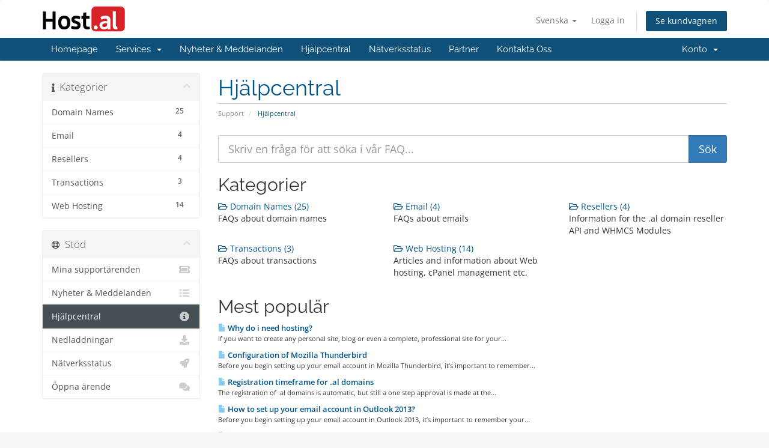

--- FILE ---
content_type: text/html; charset=utf-8
request_url: https://my.host.al/index.php?rp=%2Fknowledgebase&language=swedish
body_size: 6094
content:
<!DOCTYPE html>
<html lang="en">
<head>
    <meta charset="utf-8" />
    <meta http-equiv="X-UA-Compatible" content="IE=edge">
    <meta name="viewport" content="width=device-width, initial-scale=1">
    <title>Hjälpcentral - Host.al</title>

    <!-- Styling -->
<link href="/assets/fonts/css/open-sans-family.css" rel="stylesheet" type="text/css" />
<link href="/assets/fonts/css/raleway-family.css" rel="stylesheet" type="text/css" />
<link href="/templates/six/css/all.min.css?v=f35a0d" rel="stylesheet">
<link href="/assets/css/fontawesome-all.min.css" rel="stylesheet">
<link href="/templates/six/css/custom.css" rel="stylesheet">

<!-- HTML5 Shim and Respond.js IE8 support of HTML5 elements and media queries -->
<!-- WARNING: Respond.js doesn't work if you view the page via file:// -->
<!--[if lt IE 9]>
  <script src="https://oss.maxcdn.com/libs/html5shiv/3.7.0/html5shiv.js"></script>
  <script src="https://oss.maxcdn.com/libs/respond.js/1.4.2/respond.min.js"></script>
<![endif]-->

<script type="text/javascript">
    var csrfToken = 'e8b49050fc1a081eb46c024f5da45da7044c4509',
        markdownGuide = 'Markdown-guide',
        locale = 'en',
        saved = 'sparad',
        saving = 'autosparar',
        whmcsBaseUrl = "";
    </script>
<script src="/templates/six/js/scripts.min.js?v=f35a0d"></script>


    <script async src="https://www.googletagmanager.com/gtag/js?id=UA-108006-6"></script>
<script>
  window.dataLayer = window.dataLayer || [];
  function gtag(){dataLayer.push(arguments);}
  gtag('js', new Date());
  gtag('config', 'UA-108006-6');
</script>


</head>
<body data-phone-cc-input="1">


<section id="header">
    <div class="container">
        <ul class="top-nav">
                            <li>
                    <a href="#" class="choose-language" data-toggle="popover" id="languageChooser">
                        Svenska
                        <b class="caret"></b>
                    </a>
                    <div id="languageChooserContent" class="hidden">
                        <ul>
                                                            <li>
                                    <a href="/index.php?rp=%2Fknowledgebase&language=albanian">Albanian</a>
                                </li>
                                                            <li>
                                    <a href="/index.php?rp=%2Fknowledgebase&language=arabic">العربية</a>
                                </li>
                                                            <li>
                                    <a href="/index.php?rp=%2Fknowledgebase&language=azerbaijani">Azerbaijani</a>
                                </li>
                                                            <li>
                                    <a href="/index.php?rp=%2Fknowledgebase&language=catalan">Català</a>
                                </li>
                                                            <li>
                                    <a href="/index.php?rp=%2Fknowledgebase&language=chinese">中文</a>
                                </li>
                                                            <li>
                                    <a href="/index.php?rp=%2Fknowledgebase&language=croatian">Hrvatski</a>
                                </li>
                                                            <li>
                                    <a href="/index.php?rp=%2Fknowledgebase&language=czech">Čeština</a>
                                </li>
                                                            <li>
                                    <a href="/index.php?rp=%2Fknowledgebase&language=danish">Dansk</a>
                                </li>
                                                            <li>
                                    <a href="/index.php?rp=%2Fknowledgebase&language=dutch">Nederlands</a>
                                </li>
                                                            <li>
                                    <a href="/index.php?rp=%2Fknowledgebase&language=english">English</a>
                                </li>
                                                            <li>
                                    <a href="/index.php?rp=%2Fknowledgebase&language=estonian">Estonian</a>
                                </li>
                                                            <li>
                                    <a href="/index.php?rp=%2Fknowledgebase&language=farsi">Persian</a>
                                </li>
                                                            <li>
                                    <a href="/index.php?rp=%2Fknowledgebase&language=french">Français</a>
                                </li>
                                                            <li>
                                    <a href="/index.php?rp=%2Fknowledgebase&language=german">Deutsch</a>
                                </li>
                                                            <li>
                                    <a href="/index.php?rp=%2Fknowledgebase&language=hebrew">עברית</a>
                                </li>
                                                            <li>
                                    <a href="/index.php?rp=%2Fknowledgebase&language=hungarian">Magyar</a>
                                </li>
                                                            <li>
                                    <a href="/index.php?rp=%2Fknowledgebase&language=italian">Italiano</a>
                                </li>
                                                            <li>
                                    <a href="/index.php?rp=%2Fknowledgebase&language=macedonian">Macedonian</a>
                                </li>
                                                            <li>
                                    <a href="/index.php?rp=%2Fknowledgebase&language=norwegian">Norwegian</a>
                                </li>
                                                            <li>
                                    <a href="/index.php?rp=%2Fknowledgebase&language=portuguese-br">Português</a>
                                </li>
                                                            <li>
                                    <a href="/index.php?rp=%2Fknowledgebase&language=portuguese-pt">Português</a>
                                </li>
                                                            <li>
                                    <a href="/index.php?rp=%2Fknowledgebase&language=romanian">Română</a>
                                </li>
                                                            <li>
                                    <a href="/index.php?rp=%2Fknowledgebase&language=russian">Русский</a>
                                </li>
                                                            <li>
                                    <a href="/index.php?rp=%2Fknowledgebase&language=spanish">Español</a>
                                </li>
                                                            <li>
                                    <a href="/index.php?rp=%2Fknowledgebase&language=swedish">Svenska</a>
                                </li>
                                                            <li>
                                    <a href="/index.php?rp=%2Fknowledgebase&language=turkish">Türkçe</a>
                                </li>
                                                            <li>
                                    <a href="/index.php?rp=%2Fknowledgebase&language=ukranian">Українська</a>
                                </li>
                                                    </ul>
                    </div>
                </li>
                                        <li>
                    <a href="/clientarea.php">Logga in</a>
                </li>
                                <li class="primary-action">
                    <a href="/cart.php?a=view" class="btn">
                        Se kundvagnen
                    </a>
                </li>
                                </ul>

                    <a href="/index.php" class="logo"><img src="/assets/img/logo.png" alt="Host.al"></a>
        
    </div>
</section>

<section id="main-menu">

    <nav id="nav" class="navbar navbar-default navbar-main" role="navigation">
        <div class="container">
            <!-- Brand and toggle get grouped for better mobile display -->
            <div class="navbar-header">
                <button type="button" class="navbar-toggle" data-toggle="collapse" data-target="#primary-nav">
                    <span class="sr-only">Växla navigering</span>
                    <span class="icon-bar"></span>
                    <span class="icon-bar"></span>
                    <span class="icon-bar"></span>
                </button>
            </div>

            <!-- Collect the nav links, forms, and other content for toggling -->
            <div class="collapse navbar-collapse" id="primary-nav">

                <ul class="nav navbar-nav">

                        <li menuItemName="Homepage" class="" id="Primary_Navbar-Homepage">
        <a href="https://host.al">
                        Homepage
                                </a>
            </li>
    <li menuItemName="Store" class="dropdown" id="Primary_Navbar-Store">
        <a class="dropdown-toggle" data-toggle="dropdown" href="#">
                        Services
                        &nbsp;<b class="caret"></b>        </a>
                    <ul class="dropdown-menu">
                            <li menuItemName="Browse Products Services" id="Primary_Navbar-Store-Browse_Products_Services">
                    <a href="/index.php?rp=/store">
                                                Visa alla
                                            </a>
                </li>
                            <li menuItemName="Shop Divider 1" class="nav-divider" id="Primary_Navbar-Store-Shop_Divider_1">
                    <a href="">
                                                -----
                                            </a>
                </li>
                            <li menuItemName="Managed Web Hosting - Plesk" id="Primary_Navbar-Store-Managed_Web_Hosting_-_Plesk">
                    <a href="/index.php?rp=/store/web-hosting">
                                                Managed Web Hosting - Plesk
                                            </a>
                </li>
                            <li menuItemName="Email Hosting- Exchange Servers" id="Primary_Navbar-Store-Email_Hosting-_Exchange_Servers">
                    <a href="/index.php?rp=/store/email-hosting">
                                                Email Hosting- Exchange Servers
                                            </a>
                </li>
                            <li menuItemName="SSL Certificates" id="Primary_Navbar-Store-SSL_Certificates">
                    <a href="/index.php?rp=/store/ssl-certificates">
                                                SSL Certificates
                                            </a>
                </li>
                            <li menuItemName="VPS Servers - US" id="Primary_Navbar-Store-VPS_Servers_-_US">
                    <a href="/index.php?rp=/store/vps-hosting">
                                                VPS Servers - US
                                            </a>
                </li>
                            <li menuItemName="VPS Servers - Albania" id="Primary_Navbar-Store-VPS_Servers_-_Albania">
                    <a href="/index.php?rp=/store/h-vps">
                                                VPS Servers - Albania
                                            </a>
                </li>
                            <li menuItemName="Dedicated Servers in Tirana, Albania" id="Primary_Navbar-Store-Dedicated_Servers_in_Tirana,_Albania">
                    <a href="/index.php?rp=/store/dedicated-servers-in-tirana-albania">
                                                Dedicated Servers in Tirana, Albania
                                            </a>
                </li>
                            <li menuItemName="Free Hosting" id="Primary_Navbar-Store-Free_Hosting">
                    <a href="/index.php?rp=/store/free-hosting">
                                                Free Hosting
                                            </a>
                </li>
                            <li menuItemName="Dedicated Servers - US & Germany" id="Primary_Navbar-Store-Dedicated_Servers_-_US_&_Germany">
                    <a href="/index.php?rp=/store/dedicated">
                                                Dedicated Servers - US & Germany
                                            </a>
                </li>
                            <li menuItemName="Colocation Hosting in Albania" id="Primary_Navbar-Store-Colocation_Hosting_in_Albania">
                    <a href="/index.php?rp=/store/colocation-hosting">
                                                Colocation Hosting in Albania
                                            </a>
                </li>
                            <li menuItemName="AMD VPS" id="Primary_Navbar-Store-AMD_VPS">
                    <a href="/index.php?rp=/store/amd-vps">
                                                AMD VPS
                                            </a>
                </li>
                            <li menuItemName="Register a New Domain" id="Primary_Navbar-Store-Register_a_New_Domain">
                    <a href="/cart.php?a=add&domain=register">
                                                Registrera en ny domän
                                            </a>
                </li>
                            <li menuItemName="Transfer a Domain to Us" id="Primary_Navbar-Store-Transfer_a_Domain_to_Us">
                    <a href="/cart.php?a=add&domain=transfer">
                                                Flytta en domän till oss
                                            </a>
                </li>
                        </ul>
            </li>
    <li menuItemName="Announcements" class="" id="Primary_Navbar-Announcements">
        <a href="/index.php?rp=/announcements">
                        Nyheter & Meddelanden
                                </a>
            </li>
    <li menuItemName="Knowledgebase" class="" id="Primary_Navbar-Knowledgebase">
        <a href="/index.php?rp=/knowledgebase">
                        Hjälpcentral
                                </a>
            </li>
    <li menuItemName="Network Status" class="" id="Primary_Navbar-Network_Status">
        <a href="/serverstatus.php">
                        Nätverksstatus
                                </a>
            </li>
    <li menuItemName="Affiliates" class="" id="Primary_Navbar-Affiliates">
        <a href="/affiliates.php">
                        Partner
                                </a>
            </li>
    <li menuItemName="Contact Us" class="" id="Primary_Navbar-Contact_Us">
        <a href="/contact.php">
                        Kontakta Oss
                                </a>
            </li>

                </ul>

                <ul class="nav navbar-nav navbar-right">

                        <li menuItemName="Account" class="dropdown" id="Secondary_Navbar-Account">
        <a class="dropdown-toggle" data-toggle="dropdown" href="#">
                        Konto
                        &nbsp;<b class="caret"></b>        </a>
                    <ul class="dropdown-menu">
                            <li menuItemName="Login" id="Secondary_Navbar-Account-Login">
                    <a href="/clientarea.php">
                                                Logga in
                                            </a>
                </li>
                            <li menuItemName="Divider" class="nav-divider" id="Secondary_Navbar-Account-Divider">
                    <a href="">
                                                -----
                                            </a>
                </li>
                            <li menuItemName="Forgot Password?" id="Secondary_Navbar-Account-Forgot_Password?">
                    <a href="/index.php?rp=/password/reset">
                                                Glömt lösenord?
                                            </a>
                </li>
                        </ul>
            </li>

                </ul>

            </div><!-- /.navbar-collapse -->
        </div>
    </nav>

</section>



<section id="main-body">
    <div class="container">
        <div class="row">

                                    <div class="col-md-9 pull-md-right">
                    <div class="header-lined">
    <h1>Hjälpcentral</h1>
    <ol class="breadcrumb">
            <li>
            <a href="https://my.host.al">            Support
            </a>        </li>
            <li class="active">
                        Hjälpcentral
                    </li>
    </ol>
</div>
                </div>
                        <div class="col-md-3 pull-md-left sidebar">
                    <div menuItemName="Support Knowledgebase Categories" class="panel panel-sidebar panel-sidebar hidden-sm hidden-xs">
        <div class="panel-heading">
            <h3 class="panel-title">
                <i class="fas fa-info"></i>&nbsp;                Kategorier
                                <i class="fas fa-chevron-up panel-minimise pull-right"></i>
            </h3>
        </div>
                            <div class="list-group">
                                                            <a menuItemName="Support Knowledgebase Category 12"
                           href="/index.php?rp=/knowledgebase/12/Domain-Names"
                           class="list-group-item"
                                                                                                                                       id="Primary_Sidebar-Support_Knowledgebase_Categories-Support_Knowledgebase_Category_12"
                        >
                            <span class="badge">25</span>                                                                                    <div class="truncate">Domain Names</div>
                        </a>
                                                                                <a menuItemName="Support Knowledgebase Category 1"
                           href="/index.php?rp=/knowledgebase/1/Email"
                           class="list-group-item"
                                                                                                                                       id="Primary_Sidebar-Support_Knowledgebase_Categories-Support_Knowledgebase_Category_1"
                        >
                            <span class="badge">4</span>                                                                                    <div class="truncate">Email</div>
                        </a>
                                                                                <a menuItemName="Support Knowledgebase Category 8"
                           href="/index.php?rp=/knowledgebase/8/Resellers"
                           class="list-group-item"
                                                                                                                                       id="Primary_Sidebar-Support_Knowledgebase_Categories-Support_Knowledgebase_Category_8"
                        >
                            <span class="badge">4</span>                                                                                    <div class="truncate">Resellers</div>
                        </a>
                                                                                <a menuItemName="Support Knowledgebase Category 14"
                           href="/index.php?rp=/knowledgebase/14/Transactions"
                           class="list-group-item"
                                                                                                                                       id="Primary_Sidebar-Support_Knowledgebase_Categories-Support_Knowledgebase_Category_14"
                        >
                            <span class="badge">3</span>                                                                                    <div class="truncate">Transactions</div>
                        </a>
                                                                                <a menuItemName="Support Knowledgebase Category 2"
                           href="/index.php?rp=/knowledgebase/2/Web-Hosting"
                           class="list-group-item"
                                                                                                                                       id="Primary_Sidebar-Support_Knowledgebase_Categories-Support_Knowledgebase_Category_2"
                        >
                            <span class="badge">14</span>                                                                                    <div class="truncate">Web Hosting</div>
                        </a>
                                                </div>
                    </div>
                    <div class="panel hidden-lg hidden-md panel-default">
            <div class="panel-heading">
                <h3 class="panel-title">
                    <i class="fas fa-info"></i>&nbsp;                    Kategorier
                                    </h3>
            </div>
            <div class="panel-body">
                <form role="form">
                    <select class="form-control" onchange="selectChangeNavigate(this)">
                                                    <option menuItemName="Support Knowledgebase Category 12" value="/index.php?rp=/knowledgebase/12/Domain-Names" class="list-group-item" >
                                <div class="truncate">Domain Names</div>
                                (25)                            </option>
                                                    <option menuItemName="Support Knowledgebase Category 1" value="/index.php?rp=/knowledgebase/1/Email" class="list-group-item" >
                                <div class="truncate">Email</div>
                                (4)                            </option>
                                                    <option menuItemName="Support Knowledgebase Category 8" value="/index.php?rp=/knowledgebase/8/Resellers" class="list-group-item" >
                                <div class="truncate">Resellers</div>
                                (4)                            </option>
                                                    <option menuItemName="Support Knowledgebase Category 14" value="/index.php?rp=/knowledgebase/14/Transactions" class="list-group-item" >
                                <div class="truncate">Transactions</div>
                                (3)                            </option>
                                                    <option menuItemName="Support Knowledgebase Category 2" value="/index.php?rp=/knowledgebase/2/Web-Hosting" class="list-group-item" >
                                <div class="truncate">Web Hosting</div>
                                (14)                            </option>
                                            </select>
                </form>
            </div>
                    </div>
                </div>
                <!-- Container for main page display content -->
        <div class="col-md-9 pull-md-right main-content">
            

<form role="form" method="post" action="/index.php?rp=/knowledgebase/search">
<input type="hidden" name="token" value="e8b49050fc1a081eb46c024f5da45da7044c4509" />
    <div class="input-group input-group-lg kb-search">
        <input type="text" id="inputKnowledgebaseSearch" name="search" class="form-control" placeholder="Skriv en fråga för att söka i vår FAQ..." />
        <span class="input-group-btn">
            <input type="submit" id="btnKnowledgebaseSearch" class="btn btn-primary btn-input-padded-responsive" value="Sök" />
        </span>
    </div>
</form>

<h2>Kategorier</h2>

    <div class="row kbcategories">
                    <div class="col-sm-4">
                <a href="/index.php?rp=/knowledgebase/12/Domain-Names">
                    <i class="far fa-folder-open"></i>
                    Domain Names (25)
                </a>
                                <p>FAQs about domain names</p>
            </div>
                                <div class="col-sm-4">
                <a href="/index.php?rp=/knowledgebase/1/Email">
                    <i class="far fa-folder-open"></i>
                    Email (4)
                </a>
                                <p>FAQs about emails</p>
            </div>
                                <div class="col-sm-4">
                <a href="/index.php?rp=/knowledgebase/8/Resellers">
                    <i class="far fa-folder-open"></i>
                    Resellers (4)
                </a>
                                <p>Information for the .al domain reseller API and WHMCS Modules</p>
            </div>
                            </div><div class="row kbcategories">
                                <div class="col-sm-4">
                <a href="/index.php?rp=/knowledgebase/14/Transactions">
                    <i class="far fa-folder-open"></i>
                    Transactions (3)
                </a>
                                <p>FAQs about transactions</p>
            </div>
                                <div class="col-sm-4">
                <a href="/index.php?rp=/knowledgebase/2/Web-Hosting">
                    <i class="far fa-folder-open"></i>
                    Web Hosting (14)
                </a>
                                <p>Articles and information about Web hosting, cPanel management etc.</p>
            </div>
                        </div>


    <h2>Mest populär</h2>

    <div class="kbarticles">
                    <a href="/index.php?rp=/knowledgebase/117/Why-do-i-need-hosting.html">
                <span class="glyphicon glyphicon-file"></span>&nbsp;Why do i need hosting?
            </a>
                        <p>If you want to create any personal site, blog or even a complete, professional site for your...</p>
                    <a href="/index.php?rp=/knowledgebase/3/Configuration-of-Mozilla-Thunderbird.html">
                <span class="glyphicon glyphicon-file"></span>&nbsp;Configuration of Mozilla Thunderbird
            </a>
                        <p>Before you begin setting up your email account in Mozilla Thunderbird, it’s important to remember...</p>
                    <a href="/index.php?rp=/knowledgebase/30/Registration-timeframe-for-.al-domains.html">
                <span class="glyphicon glyphicon-file"></span>&nbsp;Registration timeframe for .al domains
            </a>
                        <p>The registration of .al domains is automatic, but still a one step approval is made at the...</p>
                    <a href="/index.php?rp=/knowledgebase/32/How-to-set-up-your-email-account-in-Outlook-2013.html">
                <span class="glyphicon glyphicon-file"></span>&nbsp;How to set up your email account in Outlook 2013?
            </a>
                        <p>Before you begin setting up your email account in Outlook 2013, it’s important to remember your...</p>
                    <a href="/index.php?rp=/knowledgebase/25/The-procedure-for-transferring-a-domain-to-Host.al.html">
                <span class="glyphicon glyphicon-file"></span>&nbsp;The procedure for transferring a domain to Host.al
            </a>
                        <p>Transfers are performed via  the Auth_Code. Request your verification code at the current...</p>
            </div>



                </div><!-- /.main-content -->
                                    <div class="col-md-3 pull-md-left sidebar sidebar-secondary">
                            <div menuItemName="Support" class="panel panel-sidebar panel-sidebar">
        <div class="panel-heading">
            <h3 class="panel-title">
                <i class="far fa-life-ring"></i>&nbsp;                Stöd
                                <i class="fas fa-chevron-up panel-minimise pull-right"></i>
            </h3>
        </div>
                            <div class="list-group">
                                                            <a menuItemName="Support Tickets"
                           href="/supporttickets.php"
                           class="list-group-item"
                                                                                                                                       id="Secondary_Sidebar-Support-Support_Tickets"
                        >
                                                                                    <i class="fas fa-ticket-alt fa-fw sidebar-menu-item-icon"></i>                            Mina supportärenden
                        </a>
                                                                                <a menuItemName="Announcements"
                           href="/index.php?rp=/announcements"
                           class="list-group-item"
                                                                                                                                       id="Secondary_Sidebar-Support-Announcements"
                        >
                                                                                    <i class="fas fa-list fa-fw sidebar-menu-item-icon"></i>                            Nyheter & Meddelanden
                        </a>
                                                                                <a menuItemName="Knowledgebase"
                           href="/index.php?rp=/knowledgebase"
                           class="list-group-item active"
                                                                                                                                       id="Secondary_Sidebar-Support-Knowledgebase"
                        >
                                                                                    <i class="fas fa-info-circle fa-fw sidebar-menu-item-icon"></i>                            Hjälpcentral
                        </a>
                                                                                <a menuItemName="Downloads"
                           href="/index.php?rp=/download"
                           class="list-group-item"
                                                                                                                                       id="Secondary_Sidebar-Support-Downloads"
                        >
                                                                                    <i class="fas fa-download fa-fw sidebar-menu-item-icon"></i>                            Nedladdningar
                        </a>
                                                                                <a menuItemName="Network Status"
                           href="/serverstatus.php"
                           class="list-group-item"
                                                                                                                                       id="Secondary_Sidebar-Support-Network_Status"
                        >
                                                                                    <i class="fas fa-rocket fa-fw sidebar-menu-item-icon"></i>                            Nätverksstatus
                        </a>
                                                                                <a menuItemName="Open Ticket"
                           href="/submitticket.php"
                           class="list-group-item"
                                                                                                                                       id="Secondary_Sidebar-Support-Open_Ticket"
                        >
                                                                                    <i class="fas fa-comments fa-fw sidebar-menu-item-icon"></i>                            Öppna ärende
                        </a>
                                                </div>
                    </div>
                        </div>
                            <div class="clearfix"></div>
        </div>
    </div>
</section>

<section id="footer">
    <div class="container">
        <a href="#" class="back-to-top"><i class="fas fa-chevron-up"></i></a>
        <p>Upphovsrätt &copy; 2026 Host.al. Alla rättigheter förbehållna.</p>
    </div>
</section>

<div id="fullpage-overlay" class="hidden">
    <div class="outer-wrapper">
        <div class="inner-wrapper">
            <img src="/assets/img/overlay-spinner.svg">
            <br>
            <span class="msg"></span>
        </div>
    </div>
</div>

<div class="modal system-modal fade" id="modalAjax" tabindex="-1" role="dialog" aria-hidden="true">
    <div class="modal-dialog">
        <div class="modal-content panel-primary">
            <div class="modal-header panel-heading">
                <button type="button" class="close" data-dismiss="modal">
                    <span aria-hidden="true">&times;</span>
                    <span class="sr-only">Stäng ärende</span>
                </button>
                <h4 class="modal-title"></h4>
            </div>
            <div class="modal-body panel-body">
                Laddar...
            </div>
            <div class="modal-footer panel-footer">
                <div class="pull-left loader">
                    <i class="fas fa-circle-notch fa-spin"></i>
                    Laddar...
                </div>
                <button type="button" class="btn btn-default" data-dismiss="modal">
                    Stäng ärende
                </button>
                <button type="button" class="btn btn-primary modal-submit">
                    Skicka
                </button>
            </div>
        </div>
    </div>
</div>

<form action="#" id="frmGeneratePassword" class="form-horizontal">
    <div class="modal fade" id="modalGeneratePassword">
        <div class="modal-dialog">
            <div class="modal-content panel-primary">
                <div class="modal-header panel-heading">
                    <button type="button" class="close" data-dismiss="modal" aria-label="Close"><span aria-hidden="true">&times;</span></button>
                    <h4 class="modal-title">
                        Generera Lösenord
                    </h4>
                </div>
                <div class="modal-body">
                    <div class="alert alert-danger hidden" id="generatePwLengthError">
                        Ange ett nummer mellan 8 och 64 för lösenordslängden
                    </div>
                    <div class="form-group">
                        <label for="generatePwLength" class="col-sm-4 control-label">Lösenordslängd</label>
                        <div class="col-sm-8">
                            <input type="number" min="8" max="64" value="12" step="1" class="form-control input-inline input-inline-100" id="inputGeneratePasswordLength">
                        </div>
                    </div>
                    <div class="form-group">
                        <label for="generatePwOutput" class="col-sm-4 control-label">Genererat lösenord</label>
                        <div class="col-sm-8">
                            <input type="text" class="form-control" id="inputGeneratePasswordOutput">
                        </div>
                    </div>
                    <div class="row">
                        <div class="col-sm-8 col-sm-offset-4">
                            <button type="submit" class="btn btn-default btn-sm">
                                <i class="fas fa-plus fa-fw"></i>
                                Skapa nytt lösenord
                            </button>
                            <button type="button" class="btn btn-default btn-sm copy-to-clipboard" data-clipboard-target="#inputGeneratePasswordOutput">
                                <img src="/assets/img/clippy.svg" alt="Copy to clipboard" width="15">
                                Kopiera
                            </button>
                        </div>
                    </div>
                </div>
                <div class="modal-footer">
                    <button type="button" class="btn btn-default" data-dismiss="modal">
                        Stäng ärende
                    </button>
                    <button type="button" class="btn btn-primary" id="btnGeneratePasswordInsert" data-clipboard-target="#inputGeneratePasswordOutput">
                        Kopiera till Urklipp och Infoga
                    </button>
                </div>
            </div>
        </div>
    </div>
</form>



<script defer src="https://static.cloudflareinsights.com/beacon.min.js/vcd15cbe7772f49c399c6a5babf22c1241717689176015" integrity="sha512-ZpsOmlRQV6y907TI0dKBHq9Md29nnaEIPlkf84rnaERnq6zvWvPUqr2ft8M1aS28oN72PdrCzSjY4U6VaAw1EQ==" data-cf-beacon='{"version":"2024.11.0","token":"a688ed4b70ff452f88abcbf0c4b73954","r":1,"server_timing":{"name":{"cfCacheStatus":true,"cfEdge":true,"cfExtPri":true,"cfL4":true,"cfOrigin":true,"cfSpeedBrain":true},"location_startswith":null}}' crossorigin="anonymous"></script>
<script>(function(){function c(){var b=a.contentDocument||a.contentWindow.document;if(b){var d=b.createElement('script');d.innerHTML="window.__CF$cv$params={r:'9c16cd23db57d434',t:'MTc2ODk5ODQwMA=='};var a=document.createElement('script');a.src='/cdn-cgi/challenge-platform/scripts/jsd/main.js';document.getElementsByTagName('head')[0].appendChild(a);";b.getElementsByTagName('head')[0].appendChild(d)}}if(document.body){var a=document.createElement('iframe');a.height=1;a.width=1;a.style.position='absolute';a.style.top=0;a.style.left=0;a.style.border='none';a.style.visibility='hidden';document.body.appendChild(a);if('loading'!==document.readyState)c();else if(window.addEventListener)document.addEventListener('DOMContentLoaded',c);else{var e=document.onreadystatechange||function(){};document.onreadystatechange=function(b){e(b);'loading'!==document.readyState&&(document.onreadystatechange=e,c())}}}})();</script></body>
</html>
